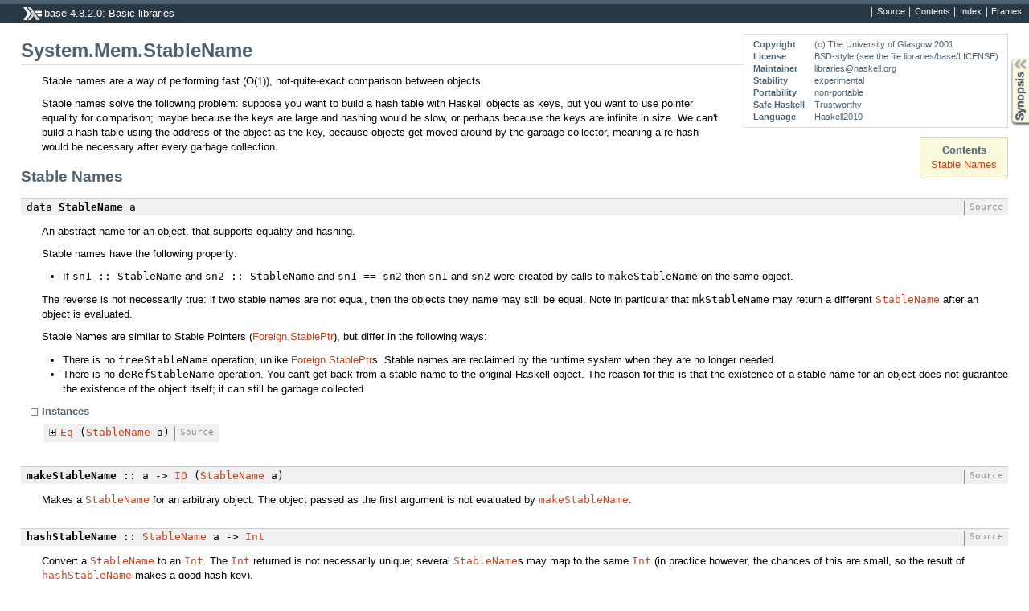

--- FILE ---
content_type: text/html; charset=utf-8
request_url: https://hackage-origin.haskell.org/package/base-4.8.2.0/docs/System-Mem-StableName.html
body_size: 2723
content:
<!DOCTYPE html PUBLIC "-//W3C//DTD XHTML 1.0 Transitional//EN" "http://www.w3.org/TR/xhtml1/DTD/xhtml1-transitional.dtd"><html xmlns="http://www.w3.org/1999/xhtml"><head><style type="text/css">#synopsis details:not([open]) > ul { visibility: hidden; }</style><meta http-equiv="Content-Type" content="text/html; charset=UTF-8" /><title>System.Mem.StableName</title><link href="ocean.css" rel="stylesheet" type="text/css" title="Ocean" /><script src="haddock-util.js" type="text/javascript"></script><script type="text/javascript">//<![CDATA[
window.onload = function () {pageLoad();setSynopsis("mini_System-Mem-StableName.html");};
//]]>
</script></head><body><div id="package-header"><ul class="links" id="page-menu"><li><a href="src/System.Mem.StableName.html">Source</a></li><li><a href="/package/base-4.8.2.0">Contents</a></li><li><a href="doc-index.html">Index</a></li></ul><p class="caption">base-4.8.2.0: Basic libraries</p></div><div id="content"><div id="module-header"><table class="info"><tr><th>Copyright</th><td>(c) The University of Glasgow 2001</td></tr><tr><th>License</th><td>BSD-style (see the file libraries/base/LICENSE)</td></tr><tr><th>Maintainer</th><td>libraries@haskell.org</td></tr><tr><th>Stability</th><td>experimental</td></tr><tr><th>Portability</th><td>non-portable</td></tr><tr><th>Safe Haskell</th><td>Trustworthy</td></tr><tr><th>Language</th><td>Haskell2010</td></tr></table><p class="caption">System.Mem.StableName</p></div><div id="table-of-contents"><p class="caption">Contents</p><ul><li><a href="#g:1">Stable Names</a></li></ul></div><div id="description"><p class="caption">Description</p><div class="doc"><p>Stable names are a way of performing fast (O(1)), not-quite-exact
 comparison between objects.</p><p>Stable names solve the following problem: suppose you want to build
 a hash table with Haskell objects as keys, but you want to use
 pointer equality for comparison; maybe because the keys are large
 and hashing would be slow, or perhaps because the keys are infinite
 in size.  We can't build a hash table using the address of the
 object as the key, because objects get moved around by the garbage
 collector, meaning a re-hash would be necessary after every garbage
 collection.</p></div></div><div id="synopsis"><p id="control.syn" class="caption expander" onclick="toggleSection('syn')">Synopsis</p><ul id="section.syn" class="hide" onclick="toggleSection('syn')"><li class="src short"><span class="keyword">data</span> <a href="#t:StableName">StableName</a> a</li><li class="src short"><a href="#v:makeStableName">makeStableName</a> :: a -&gt; <a href="System-IO.html#t:IO">IO</a> (<a href="System-Mem-StableName.html#t:StableName">StableName</a> a)</li><li class="src short"><a href="#v:hashStableName">hashStableName</a> :: <a href="System-Mem-StableName.html#t:StableName">StableName</a> a -&gt; <a href="Data-Int.html#t:Int">Int</a></li><li class="src short"><a href="#v:eqStableName">eqStableName</a> :: <a href="System-Mem-StableName.html#t:StableName">StableName</a> a -&gt; <a href="System-Mem-StableName.html#t:StableName">StableName</a> b -&gt; <a href="Data-Bool.html#t:Bool">Bool</a></li></ul></div><div id="interface"><h1 id="g:1">Stable Names</h1><div class="top"><p class="src"><span class="keyword">data</span> <a href="#t:StableName" id="t:StableName" class="def">StableName</a> a <a href="src/System.Mem.StableName.html#StableName" class="link">Source</a></p><div class="doc"><p>An abstract name for an object, that supports equality and hashing.</p><p>Stable names have the following property:</p><ul><li>If <code>sn1 :: StableName</code> and <code>sn2 :: StableName</code> and <code>sn1 == sn2</code>
   then <code>sn1</code> and <code>sn2</code> were created by calls to <code>makeStableName</code> on
   the same object.</li></ul><p>The reverse is not necessarily true: if two stable names are not
  equal, then the objects they name may still be equal.  Note in particular
  that <code>mkStableName</code> may return a different <code><a href="System-Mem-StableName.html#t:StableName">StableName</a></code> after an
  object is evaluated.</p><p>Stable Names are similar to Stable Pointers (<a href="Foreign-StablePtr.html">Foreign.StablePtr</a>),
  but differ in the following ways:</p><ul><li>There is no <code>freeStableName</code> operation, unlike <a href="Foreign-StablePtr.html">Foreign.StablePtr</a>s.
    Stable names are reclaimed by the runtime system when they are no
    longer needed.</li><li>There is no <code>deRefStableName</code> operation.  You can't get back from
    a stable name to the original Haskell object.  The reason for
    this is that the existence of a stable name for an object does not
    guarantee the existence of the object itself; it can still be garbage
    collected.</li></ul></div><div class="subs instances"><p id="control.i:StableName" class="caption collapser" onclick="toggleSection('i:StableName')">Instances</p><div id="section.i:StableName" class="show"><table><tr><td class="src clearfix"><span class="inst-left"><span id="control.i:id:StableName:Eq:1" class="instance expander" onclick="toggleSection('i:id:StableName:Eq:1')"></span> <a href="Data-Eq.html#t:Eq">Eq</a> (<a href="System-Mem-StableName.html#t:StableName">StableName</a> a)</span> <a href="src/System.Mem.StableName.html#line-104" class="link">Source</a></td><td class="doc empty">&nbsp;</td></tr><tr><td colspan="2"><div id="section.i:id:StableName:Eq:1" class="inst-details hide"><div class="subs methods"><p class="caption">Methods</p><p class="src"><a href="#v:-61--61-">(==)</a> :: <a href="System-Mem-StableName.html#t:StableName">StableName</a> a -&gt; <a href="System-Mem-StableName.html#t:StableName">StableName</a> a -&gt; <a href="Data-Bool.html#t:Bool">Bool</a></p><p class="src"><a href="#v:-47--61-">(/=)</a> :: <a href="System-Mem-StableName.html#t:StableName">StableName</a> a -&gt; <a href="System-Mem-StableName.html#t:StableName">StableName</a> a -&gt; <a href="Data-Bool.html#t:Bool">Bool</a></p></div></div></td></tr></table></div></div></div><div class="top"><p class="src"><a href="#v:makeStableName" id="v:makeStableName" class="def">makeStableName</a> :: a -&gt; <a href="System-IO.html#t:IO">IO</a> (<a href="System-Mem-StableName.html#t:StableName">StableName</a> a) <a href="src/System.Mem.StableName.html#makeStableName" class="link">Source</a></p><div class="doc"><p>Makes a <code><a href="System-Mem-StableName.html#t:StableName">StableName</a></code> for an arbitrary object.  The object passed as
 the first argument is not evaluated by <code><a href="System-Mem-StableName.html#v:makeStableName">makeStableName</a></code>.</p></div></div><div class="top"><p class="src"><a href="#v:hashStableName" id="v:hashStableName" class="def">hashStableName</a> :: <a href="System-Mem-StableName.html#t:StableName">StableName</a> a -&gt; <a href="Data-Int.html#t:Int">Int</a> <a href="src/System.Mem.StableName.html#hashStableName" class="link">Source</a></p><div class="doc"><p>Convert a <code><a href="System-Mem-StableName.html#t:StableName">StableName</a></code> to an <code><a href="Data-Int.html#t:Int">Int</a></code>.  The <code><a href="Data-Int.html#t:Int">Int</a></code> returned is not
 necessarily unique; several <code><a href="System-Mem-StableName.html#t:StableName">StableName</a></code>s may map to the same <code><a href="Data-Int.html#t:Int">Int</a></code>
 (in practice however, the chances of this are small, so the result
 of <code><a href="System-Mem-StableName.html#v:hashStableName">hashStableName</a></code> makes a good hash key).</p></div></div><div class="top"><p class="src"><a href="#v:eqStableName" id="v:eqStableName" class="def">eqStableName</a> :: <a href="System-Mem-StableName.html#t:StableName">StableName</a> a -&gt; <a href="System-Mem-StableName.html#t:StableName">StableName</a> b -&gt; <a href="Data-Bool.html#t:Bool">Bool</a> <a href="src/System.Mem.StableName.html#eqStableName" class="link">Source</a></p><div class="doc"><p>Equality on <code><a href="System-Mem-StableName.html#t:StableName">StableName</a></code> that does not require that the types of
 the arguments match.</p><p><em>Since: 4.7.0.0</em></p></div></div></div></div><div id="footer"><p>Produced by <a href="http://www.haskell.org/haddock/">Haddock</a> version 2.16.2</p></div></body></html>

--- FILE ---
content_type: text/css
request_url: https://hackage-origin.haskell.org/package/base-4.8.2.0/docs/ocean.css
body_size: 9354
content:
/* @group Fundamentals */

* { margin: 0; padding: 0 }

/* Is this portable? */
html {
  background-color: white;
  width: 100%;
  height: 100%;
}

body {
  background: white;
  color: black;
  text-align: left;
  min-height: 100%;
  position: relative;
}

p {
  margin: 0.8em 0;
}

ul, ol {
  margin: 0.8em 0 0.8em 2em;
}

dl {
  margin: 0.8em 0;
}

dt {
  font-weight: bold;
}
dd {
  margin-left: 2em;
}

a { text-decoration: none; }
a[href]:link { color: rgb(196,69,29); }
a[href]:visited { color: rgb(171,105,84); }
a[href]:hover { text-decoration:underline; }

a[href].def:link, a[href].def:visited { color: black; }
a[href].def:hover { color: rgb(78, 98, 114); }

/* @end */

/* @group Fonts & Sizes */

/* Basic technique & IE workarounds from YUI 3
   For reasons, see:
      http://yui.yahooapis.com/3.1.1/build/cssfonts/fonts.css
 */

body {
	font:13px/1.4 sans-serif;
	*font-size:small; /* for IE */
	*font:x-small; /* for IE in quirks mode */
}

h1 { font-size: 146.5%; /* 19pt */ }
h2 { font-size: 131%;   /* 17pt */ }
h3 { font-size: 116%;   /* 15pt */ }
h4 { font-size: 100%;   /* 13pt */ }
h5 { font-size: 100%;   /* 13pt */ }

select, input, button, textarea {
	font:99% sans-serif;
}

table {
	font-size:inherit;
	font:100%;
}

pre, code, kbd, samp, tt, .src {
	font-family:monospace;
	*font-size:108%;
	line-height: 124%;
}

.links, .link {
  font-size: 85%; /* 11pt */
}

#module-header .caption {
  font-size: 182%; /* 24pt */
}

.info  {
  font-size: 85%; /* 11pt */
}

#table-of-contents, #synopsis  {
  /* font-size: 85%; /* 11pt */
}


/* @end */

/* @group Common */

.caption, h1, h2, h3, h4, h5, h6 {
  font-weight: bold;
  color: rgb(78,98,114);
  margin: 0.8em 0 0.4em;
}

* + h1, * + h2, * + h3, * + h4, * + h5, * + h6 {
  margin-top: 2em;
}

h1 + h2, h2 + h3, h3 + h4, h4 + h5, h5 + h6 {
  margin-top: inherit;
}

ul.links {
  list-style: none;
  text-align: left;
  float: right;
  display: inline-table;
  margin: 0 0 0 1em;
}

ul.links li {
  display: inline;
  border-left: 1px solid #d5d5d5;
  white-space: nowrap;
  padding: 0;
}

ul.links li a {
  padding: 0.2em 0.5em;
}

.hide { display: none; }
.show { display: inherit; }
.clear { clear: both; }

.collapser {
  background-image: url(minus.gif);
  background-repeat: no-repeat;
}
.expander {
  background-image: url(plus.gif);
  background-repeat: no-repeat;
}
.collapser, .expander {
  padding-left: 14px;
  margin-left: -14px;
  cursor: pointer;
}
p.caption.collapser,
p.caption.expander {
  background-position: 0 0.4em;
}

.instance.collapser, .instance.expander {
  margin-left: 0px;
  background-position: left center;
  min-width: 9px;
  min-height: 9px;
}


pre {
  padding: 0.25em;
  margin: 0.8em 0;
  background: rgb(229,237,244);
  overflow: auto;
  border-bottom: 0.25em solid white;
  /* white border adds some space below the box to compensate
     for visual extra space that paragraphs have between baseline
     and the bounding box */
}

.src {
  background: #f0f0f0;
  padding: 0.2em 0.5em;
}

.keyword { font-weight: normal; }
.def { font-weight: bold; }


/* @end */

/* @group Page Structure */

#content {
  margin: 0 auto;
  padding: 0 2em 6em;
}

#package-header {
  background: rgb(41,56,69);
  border-top: 5px solid rgb(78,98,114);
  color: #ddd;
  padding: 0.2em;
  position: relative;
  text-align: left;
}

#package-header .caption {
  background: url(hslogo-16.png) no-repeat 0em;
  color: white;
  margin: 0 2em;
  font-weight: normal;
  font-style: normal;
  padding-left: 2em;
}

#package-header a:link, #package-header a:visited { color: white; }
#package-header a:hover { background: rgb(78,98,114); }

#module-header .caption {
  color: rgb(78,98,114);
  font-weight: bold;
  border-bottom: 1px solid #ddd;
}

table.info {
  float: right;
  padding: 0.5em 1em;
  border: 1px solid #ddd;
  color: rgb(78,98,114);
  background-color: #fff;
  max-width: 40%;
  border-spacing: 0;
  position: relative;
  top: -0.5em;
  margin: 0 0 0 2em;
}

.info th {
	padding: 0 1em 0 0;
}

div#style-menu-holder {
  position: relative;
  z-index: 2;
  display: inline;
}

#style-menu {
  position: absolute;
  z-index: 1;
  overflow: visible;
  background: #374c5e;
  margin: 0;
  text-align: center;
  right: 0;
  padding: 0;
  top: 1.25em;
}

#style-menu li {
	display: list-item;
	border-style: none;
	margin: 0;
	padding: 0;
	color: #000;
	list-style-type: none;
}

#style-menu li + li {
	border-top: 1px solid #919191;
}

#style-menu a {
  width: 6em;
  padding: 3px;
  display: block;
}

#footer {
  background: #ddd;
  border-top: 1px solid #aaa;
  padding: 0.5em 0;
  color: #666;
  text-align: center;
  position: absolute;
  bottom: 0;
  width: 100%;
  height: 3em;
}

/* @end */

/* @group Front Matter */

#table-of-contents {
  float: right;
  clear: right;
  background: #faf9dc;
  border: 1px solid #d8d7ad;
  padding: 0.5em 1em;
  max-width: 20em;
  margin: 0.5em 0 1em 1em;
}

#table-of-contents .caption {
  text-align: center;
  margin: 0;
}

#table-of-contents ul {
  list-style: none;
  margin: 0;
}

#table-of-contents ul ul {
  margin-left: 2em;
}

#description .caption {
  display: none;
}

#synopsis {
  display: none;
}

.no-frame #synopsis {
  display: block;
  position: fixed;
  right: 0;
  height: 80%;
  top: 10%;
  padding: 0;
  max-width: 75%;
}

#synopsis .caption {
  float: left;
  width: 29px;
  color: rgba(255,255,255,0);
  height: 110px;
  margin: 0;
  font-size: 1px;
  padding: 0;
}

#synopsis p.caption.collapser {
  background: url(synopsis.png) no-repeat -64px -8px;
}

#synopsis p.caption.expander {
  background: url(synopsis.png) no-repeat 0px -8px;
}

#synopsis ul {
  height: 100%;
  overflow: auto;
  padding: 0.5em;
  margin: 0;
}

#synopsis ul ul {
  overflow: hidden;
}

#synopsis ul,
#synopsis ul li.src {
  background-color: #faf9dc;
  white-space: nowrap;
  list-style: none;
  margin-left: 0;
}

/* @end */

/* @group Main Content */

#interface div.top { margin: 2em 0; }
#interface h1 + div.top,
#interface h2 + div.top,
#interface h3 + div.top,
#interface h4 + div.top,
#interface h5 + div.top {
 	margin-top: 1em;
}
#interface p.src .link {
  float: right;
  color: #919191;
  border-left: 1px solid #919191;
  background: #f0f0f0;
  padding: 0 0.5em 0.2em;
  margin: 0 -0.5em 0 0.5em;
}

#interface td.src .link {
  float: right;
  color: #919191;
  border-left: 1px solid #919191;
  background: #f0f0f0;
  padding: 0 0.5em 0.2em;
  margin: 0 -0.5em 0 0.5em;
}

#interface span.fixity {
  color: #919191;
  border-left: 1px solid #919191;
  padding: 0.2em 0.5em 0.2em 0.5em;
  margin: 0 -1em 0 1em;
}

#interface span.rightedge {
  border-left: 1px solid #919191;
  padding: 0.2em 0 0.2em 0;
  margin: 0 0 0 1em;
}

#interface table { border-spacing: 2px; }
#interface td {
  vertical-align: top;
  padding-left: 0.5em;
}
#interface td.src {
  white-space: nowrap;
}
#interface td.doc p {
  margin: 0;
}
#interface td.doc p + p {
  margin-top: 0.8em;
}

.clearfix:after {
  clear: both;
  content: " ";
  display: block;
  height: 0;
  visibility: hidden;
}

.subs ul {
  list-style: none;
  display: table;
  margin: 0;
}

.subs ul li {
  display: table-row;
}

.subs ul li dfn {
  display: table-cell;
  font-style: normal;
  font-weight: bold;
  margin: 1px 0;
  white-space: nowrap;
}

.subs ul li > .doc {
  display: table-cell;
  padding-left: 0.5em;
  margin-bottom: 0.5em;
}

.subs ul li > .doc p {
  margin: 0;
}

/* Render short-style data instances */
.inst ul {
  height: 100%;
  padding: 0.5em;
  margin: 0;
}

.inst, .inst li {
  list-style: none;
  margin-left: 1em;
}

/* Workaround for bug in Firefox (issue #384) */
.inst-left {
  float: left;
}

.top p.src {
  border-top: 1px solid #ccc;
}

.subs, .doc {
  /* use this selector for one level of indent */
  padding-left: 2em;
}

.warning {
  color: red;
}

.arguments {
  margin-top: -0.4em;
}
.arguments .caption {
  display: none;
}

.fields { padding-left: 1em; }

.fields .caption { display: none; }

.fields p { margin: 0 0; }

/* this seems bulky to me
.methods, .constructors {
  background: #f8f8f8;
  border: 1px solid #eee;
}
*/

/* @end */

/* @group Auxillary Pages */


.extension-list {
    list-style-type: none;
    margin-left: 0;
}

#mini {
  margin: 0 auto;
  padding: 0 1em 1em;
}

#mini > * {
  font-size: 93%; /* 12pt */
}

#mini #module-list .caption,
#mini #module-header .caption {
  font-size: 125%; /* 15pt */
}

#mini #interface h1,
#mini #interface h2,
#mini #interface h3,
#mini #interface h4 {
  font-size: 109%; /* 13pt */
  margin: 1em 0 0;
}

#mini #interface .top,
#mini #interface .src {
  margin: 0;
}

#mini #module-list ul {
  list-style: none;
  margin: 0;
}

#alphabet ul {
	list-style: none;
	padding: 0;
	margin: 0.5em 0 0;
	text-align: center;
}

#alphabet li {
	display: inline;
	margin: 0 0.25em;
}

#alphabet a {
	font-weight: bold;
}

#index .caption,
#module-list .caption { font-size: 131%; /* 17pt */ }

#index table {
  margin-left: 2em;
}

#index .src {
  font-weight: bold;
}
#index .alt {
  font-size: 77%; /* 10pt */
  font-style: italic;
  padding-left: 2em;
}

#index td + td {
  padding-left: 1em;
}

#module-list ul {
  list-style: none;
  margin: 0 0 0 2em;
}

#module-list li {
  clear: right;
}

#module-list span.collapser,
#module-list span.expander {
  background-position: 0 0.3em;
}

#module-list .package {
  float: right;
}

/* @end */
